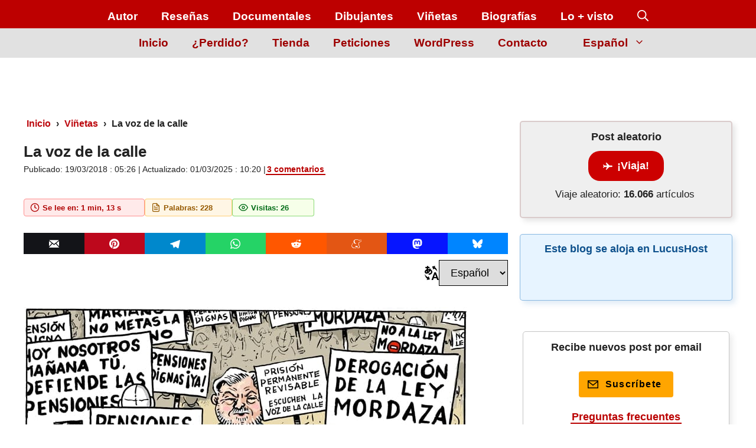

--- FILE ---
content_type: image/svg+xml
request_url: https://jrmora.com/wp-content/themes/generatepress_child/assets/images/iconos-utilidades/icono-ojo.svg
body_size: -506
content:
<svg xmlns="http://www.w3.org/2000/svg" width="16" height="16" viewBox="0 0 24 24" fill="none" stroke-width="2" stroke-linecap="round" stroke-linejoin="round">
    <path d="M1 12s4-8 11-8 11 8 11 8-4 8-11 8-11-8-11-8z" stroke="#016b16"></path>
    <circle cx="12" cy="12" r="3" stroke="#016b16"></circle>
</svg>